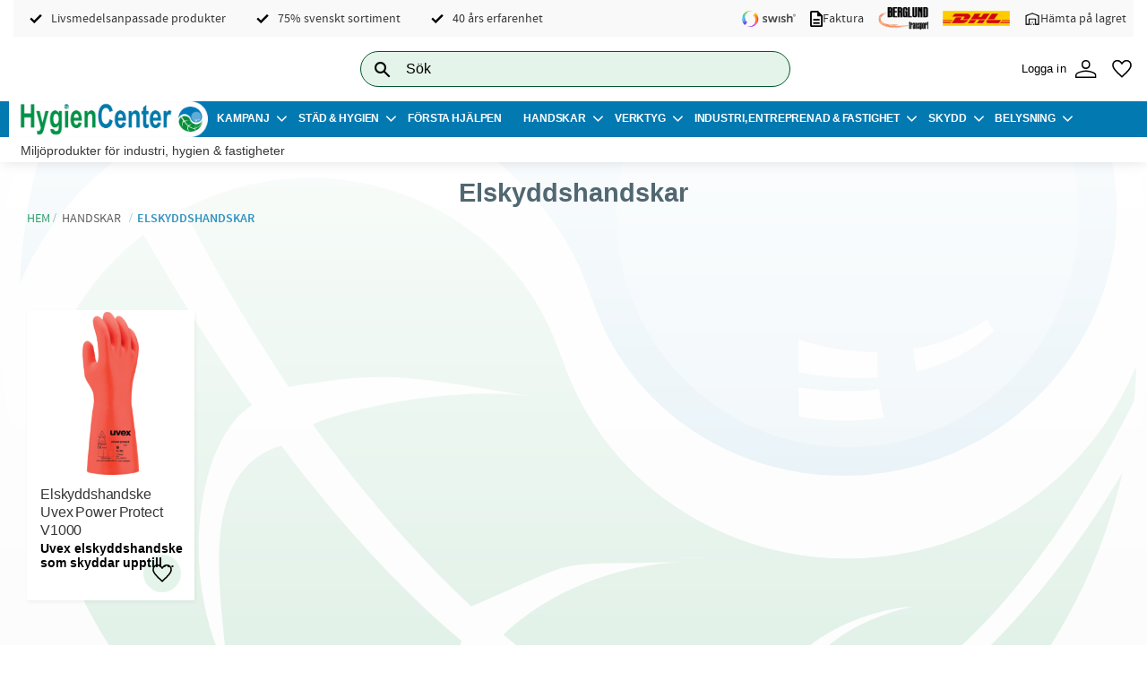

--- FILE ---
content_type: text/html; charset=UTF-8
request_url: https://www.hygiencenter.se/category/elskyddshandskar
body_size: 12387
content:
<!DOCTYPE html>
<html
     id="product-list-page"    class="no-js has-quick-shop has-boost-variant customer-accounts-enabled has-favorite-cart pricelist-1 excl-vat product-page-with-photoswipe root-category-21 category-250 theme-color-scheme-0 theme-background-pattern-0"
    lang="sv"
    dir="ltr"
    data-country="SE"
    data-currency="SEK"
>

    <head>
        <meta charset="UTF-8" />
        <title>Elskyddshandskar</title>
                <meta name="viewport" content="width=device-width, initial-scale=1" />
        
                            <link rel="shortcut icon" href="https://cdn.starwebserver.se/shops/hygiencenter/files/favicon.png?_=1756218408" />
        
                                    <link rel="canonical" href="https://www.hygiencenter.se/category/elskyddshandskar" />
        
                        
        
                    <script type="application/ld+json">
                {"@context":"https:\/\/schema.org","@type":"BreadcrumbList","itemListElement":[{"@type":"ListItem","position":1,"name":"Handskar","item":"https:\/\/www.hygiencenter.se\/category\/arbets-skyddshandskar"},{"@type":"ListItem","position":2,"name":"Elskyddshandskar","item":"https:\/\/www.hygiencenter.se\/category\/elskyddshandskar"}]}            </script>
        
                        
                <link rel="stylesheet" href="https://cdn.starwebserver.se/61980/css/shop/shop.combined.min.css" />
                    <link rel="stylesheet" href="https://cdn.starwebserver.se/61980/css/shop/advanced-variants.min.css" />
                                  <link rel="stylesheet" href="https://cdn.starwebserver.se/61980/css/shop/quick-shop.min.css" />
                            <link rel="stylesheet" href="https://cdn.starwebserver.se/61980/css/shop/related-products-popup.min.css" />
                                            <!-- Google Tag Manager -->

<script>(function(w,d,s,l,i){w[l]=w[l]||[];w[l].push({'gtm.start':

new Date().getTime(),event:'gtm.js'});var f=d.getElementsByTagName(s)[0],

j=d.createElement(s),dl=l!='dataLayer'?'&l='+l:'';j.async=true;j.src=

'https://www.googletagmanager.com/gtm.js?id='+i+dl;f.parentNode.insertBefore(j,f);

})(window,document,'script','dataLayer','GTM-WW4B25J');</script>

<!-- End Google Tag Manager -->        
                            <link rel="stylesheet" href="https://cdn.starwebserver.se/61980/themes/william/css/theme-plugins.combined.min.css" />
                    <link rel="stylesheet" href="https://cdn.starwebserver.se/61980/themes/william/css/theme.min.css" />
        
                    <link rel="stylesheet" href="https://cdn.starwebserver.se/shops/hygiencenter/themes/william/css/shop-custom.min.css?_=1756715297" />
        
                <link href="https://fonts.googleapis.com/icon?family=Material+Icons" rel="stylesheet">

                <script>
            var docElement = document.documentElement;
            docElement.className = docElement.className.replace('no-js', 'js');
            eval(decodeURIComponent(Array.prototype.map.call(atob('[base64]'), function(c) {
                    return '%' + ('00' + c.charCodeAt(0).toString(16)).slice(-2)
                }).join('')));        </script>

                                            <meta property="og:site_name" content="Hygiencenter" />
                                                <meta property="og:type" content="website" />
                                                <meta property="og:locale" content="sv_SE" />
                                                <meta property="og:title" content="Elskyddshandskar" />
                                                <meta property="og:url" content="https://www.hygiencenter.se/category/elskyddshandskar" />
                                                <meta property="og:image" content="https://cdn.starwebserver.se/shops/hygiencenter/files/logo1.png?_=1606731668" />
                            <meta name="sws:no-image-url" content="https://cdn.starwebserver.se/img/no-image.png" />

        
        
                  <script>
              (function(i,s,o,g,r,a,m){i['GoogleAnalyticsObject']=r;i[r]=i[r]||function(){
                  (i[r].q=i[r].q||[]).push(arguments)},i[r].l=1*new Date();a=s.createElement(o),
                  m=s.getElementsByTagName(o)[0];a.async=1;a.src=g;m.parentNode.insertBefore(a,m)
              })(window,document,'script','https://www.google-analytics.com/analytics.js','ga');
              ga('create', 'UA-198086697-1',
                                    'auto');
              ga('set', 'anonymizeIp', true);
              ga('send', 'pageview');
          </script>
        
        <script>
            var ecommerceContainerIdToProducts = {};

                      
            
            // use Object.assign to cast empty array to object
            ecommerceContainerIdToProducts = Object.assign({}, []);
                </script>

        
            </head>
    <body>
    
    
        
                                <div id="page-container">

    <header id="site-header" class="site-header">
        <div class="wrapper site-header-wrapper">
            <div class="content site-header-content">

                <div class="header-items">
                    <div class="header-item header-item-1 region header-region header-region-1 has-text-block has-search-block has-ace-text-block has-cart-block has-vat-selector-block" data-region="headerTop" >    <div class="block text-block block-73 class-header-usp one-column-text-block one column-content" >
                <div class="column">
            <ul><li>Livsmedelsanpassade produkter</li><li>75% svenskt sortiment</li><li>40 års erfarenhet</li></ul>
<ul><li><img src='https://cdn.starwebserver.se/shops/hygiencenter/files/cache/swish_light_micro.png?_=1756218814' srcset='https://cdn.starwebserver.se/shops/hygiencenter/files/cache/swish_light_micro.png?_=1756218814 100w' alt=''class='' height='30' width='100'></li><li><img src='https://cdn.starwebserver.se/shops/hygiencenter/files/cache/description_fill0_wght400_grad0_opsz24_micro.png?_=1756218892' srcset='https://cdn.starwebserver.se/shops/hygiencenter/files/cache/description_fill0_wght400_grad0_opsz24_micro.png?_=1756218892 100w' alt=''class='' height='125' width='100'> Faktura</li><li><img src='https://cdn.starwebserver.se/shops/hygiencenter/files/cache/berglunds-akeri-logodekal-svart-text_tiny.png?_=1756296233' srcset='https://cdn.starwebserver.se/shops/hygiencenter/files/cache/berglunds-akeri-logodekal-svart-text_micro.png?_=1756296233 100w, https://cdn.starwebserver.se/shops/hygiencenter/files/cache/berglunds-akeri-logodekal-svart-text_tiny.png?_=1756296233 300w' alt=''class='' height='134' width='300'></li><li><img src='https://cdn.starwebserver.se/shops/hygiencenter/files/cache/29-dhl_micro.png?_=1603348166' srcset='https://cdn.starwebserver.se/shops/hygiencenter/files/cache/29-dhl_micro.png?_=1603348166 100w' alt=''class='' height='23' width='100'></li><li><img src='https://cdn.starwebserver.se/shops/hygiencenter/files/cache/warehouse_100dp_000000_fill0_wght400_grad0_opsz48_micro.png?_=1756218921' srcset='https://cdn.starwebserver.se/shops/hygiencenter/files/cache/warehouse_100dp_000000_fill0_wght400_grad0_opsz48_micro.png?_=1756218921 100w' alt=''class='' height='100' width='100'> Hämta på lagret</li></ul>
        </div>
            </div>
<div class="block search-block block-64 search-block-with-fullwidth">
    <h3>Sök</h3>
    <div class="content">
        <form action="/search" method="get">
            <div class="field-wrap search-type required">
                <label for="search-field-block-64" class="caption"><span>Sök produkter & kategorier</span></label>
                <div class="control">
                    <input type="search" name="q" id="search-field-block-64" class="autocomplete" value="" placeholder="Sök" data-text-header="Produkter" data-text-link="Visa alla" aria-label="Sök produkter &amp; kategorier" />
                </div>
            </div>
            <button type="submit" aria-label="Sök"><span aria-hidden="true">Sök</span></button>
        </form>
    </div>
</div><div class="block search-block block-35">
    <h3>Sök</h3>
    <div class="content">
        <form action="/search" method="get">
            <div class="field-wrap search-type required">
                <label for="search-field-block-35" class="caption"><span>Sök produkter & kategorier</span></label>
                <div class="control">
                    <input type="search" name="q" id="search-field-block-35" class="autocomplete" value="" placeholder="Sök" data-text-header="Produkter" data-text-link="Visa alla" aria-label="Sök produkter &amp; kategorier" />
                </div>
            </div>
            <button type="submit" aria-label="Sök"><span aria-hidden="true">Sök</span></button>
        </form>
    </div>
</div><div class="block ace-text-block block-57 custom-wrap">
    <a class="af-loguin" href="/customer"><span>Logga in</span>
<img src="https://cdn.starwebserver.se/shops/hygiencenter/files/person_fill0_wght200_grad0_opsz48.svg?_=1756216405">
</a>
<a class="af-loguot" href="/customer"><span>Mina sidor</span>
<img src="https://cdn.starwebserver.se/shops/hygiencenter/files/person_fill0_wght200_grad0_opsz48.svg?_=1756216405"></a>
</div>
    <div class="block favorite-cart-block block-37">
        <div class="favorite block open-off-canvas-favorites" role="button" tabindex="0" aria-label="Favoriter">
            <div class="favorite-wrap">
                <span class="favorite-title visually-hidden">Favoriter</span>
                <span class="favorite-item-count quantity">
                    <span class="favorite-items-count-label visually-hidden">Antal favoriter: </span>
                    <span class="number"></span>
                </span>
            </div>
        </div>
            </div> <!-- /.favorite-cart-block -->
</div>
                    <div class="header-item header-item-2">
                        <a href="https://www.hygiencenter.se" id="home"><img id="shop-logo" src="https://cdn.starwebserver.se/shops/hygiencenter/files/logo1.png?_=1606731668" alt="Hygiencenter" width="1000" height="189" /></a>
                        <div class="region header-region header-region-2 has-category-tree-block" data-region="headerMiddle" >
<nav class="block category-tree-block block-36 menu-block-with-mega-dropdown-menu category-tree-menu category-menu-block menu-block category" aria-label="Kategoriträd">

    
    <ul class="menu menu-level-1 category-menu" role="menubar">
                    <li class="menu-item menu-item-1 menu-level-1-item has-children menu-item-has-children"
                    data-level="1" role="none"
                >
                    <a href="/category/aktuellt-just-nu"
                        data-id="1"
                        data-level="1"
                        class="menu-title menu-title-1 category-node menu-level-1-title has-children menu-title-has-children open-page"
                        title="Kampanj"
                        role="menuitem"
                        aria-haspopup="true" aria-expanded="false"
                    >Kampanj</a>
        
                    <span class="toggle-static-child-menu toggle-child-menu" role="button" tabindex="0" aria-label="Visa underkategorier"></span>
        
                    <span class="toggle-static-child-menu toggle-child-menu" role="button" tabindex="0" aria-label="Visa underkategorier" aria-expanded="false"></span>
                </li>
                <li class="menu-item menu-item-46 menu-level-1-item has-children menu-item-has-children"
                    data-level="1" role="none"
                >
                    <a href="/category/stadredskap"
                        data-id="46"
                        data-level="1"
                        class="menu-title menu-title-46 category-node menu-level-1-title has-children menu-title-has-children open-page"
                        title="Städ &amp; Hygien"
                        role="menuitem"
                        aria-haspopup="true" aria-expanded="false"
                    >Städ &amp; Hygien</a>
        
                    <span class="toggle-static-child-menu toggle-child-menu" role="button" tabindex="0" aria-label="Visa underkategorier"></span>
        
                    <span class="toggle-static-child-menu toggle-child-menu" role="button" tabindex="0" aria-label="Visa underkategorier" aria-expanded="false"></span>
                </li>
                <li class="menu-item menu-item-70 menu-level-1-item no-children"
                    data-level="1" role="none"
                >
                    <a href="/category/forsta-hjalpen"
                        data-id="70"
                        data-level="1"
                        class="menu-title menu-title-70 category-node menu-level-1-title no-children open-page"
                        title="Första Hjälpen"
                        role="menuitem"
                        
                    >Första Hjälpen</a>
        
                    
        
                    
                </li>
                <li class="menu-item menu-item-21 menu-level-1-item has-children menu-item-has-children"
                    data-level="1" role="none"
                >
                    <a href="/category/arbets-skyddshandskar"
                        data-id="21"
                        data-level="1"
                        class="menu-title menu-title-21 category-node menu-level-1-title has-children menu-title-has-children open-page"
                        title="Handskar"
                        role="menuitem"
                        aria-haspopup="true" aria-expanded="false"
                    >Handskar</a>
        
                    <span class="toggle-static-child-menu toggle-child-menu" role="button" tabindex="0" aria-label="Visa underkategorier"></span>
        
                    <span class="toggle-static-child-menu toggle-child-menu" role="button" tabindex="0" aria-label="Visa underkategorier" aria-expanded="false"></span>
                </li>
                <li class="menu-item menu-item-23 menu-level-1-item has-children menu-item-has-children"
                    data-level="1" role="none"
                >
                    <a href="/category/verktyg"
                        data-id="23"
                        data-level="1"
                        class="menu-title menu-title-23 category-node menu-level-1-title has-children menu-title-has-children open-page"
                        title="Verktyg"
                        role="menuitem"
                        aria-haspopup="true" aria-expanded="false"
                    >Verktyg</a>
        
                    <span class="toggle-static-child-menu toggle-child-menu" role="button" tabindex="0" aria-label="Visa underkategorier"></span>
        
                    <span class="toggle-static-child-menu toggle-child-menu" role="button" tabindex="0" aria-label="Visa underkategorier" aria-expanded="false"></span>
                </li>
                <li class="menu-item menu-item-72 menu-level-1-item has-children menu-item-has-children"
                    data-level="1" role="none"
                >
                    <a href="/category/industri-entreprenad"
                        data-id="72"
                        data-level="1"
                        class="menu-title menu-title-72 category-node menu-level-1-title has-children menu-title-has-children open-page"
                        title="Industri, Entreprenad &amp; Fastighet"
                        role="menuitem"
                        aria-haspopup="true" aria-expanded="false"
                    >Industri, Entreprenad &amp; Fastighet</a>
        
                    <span class="toggle-static-child-menu toggle-child-menu" role="button" tabindex="0" aria-label="Visa underkategorier"></span>
        
                    <span class="toggle-static-child-menu toggle-child-menu" role="button" tabindex="0" aria-label="Visa underkategorier" aria-expanded="false"></span>
                </li>
                <li class="menu-item menu-item-61 menu-level-1-item has-children menu-item-has-children"
                    data-level="1" role="none"
                >
                    <a href="/category/skydd"
                        data-id="61"
                        data-level="1"
                        class="menu-title menu-title-61 category-node menu-level-1-title has-children menu-title-has-children open-page"
                        title="Skydd"
                        role="menuitem"
                        aria-haspopup="true" aria-expanded="false"
                    >Skydd</a>
        
                    <span class="toggle-static-child-menu toggle-child-menu" role="button" tabindex="0" aria-label="Visa underkategorier"></span>
        
                    <span class="toggle-static-child-menu toggle-child-menu" role="button" tabindex="0" aria-label="Visa underkategorier" aria-expanded="false"></span>
                </li>
                <li class="menu-item menu-item-138 menu-level-1-item has-children menu-item-has-children"
                    data-level="1" role="none"
                >
                    <a href="/category/belysning"
                        data-id="138"
                        data-level="1"
                        class="menu-title menu-title-138 category-node menu-level-1-title has-children menu-title-has-children open-page"
                        title="Belysning"
                        role="menuitem"
                        aria-haspopup="true" aria-expanded="false"
                    >Belysning</a>
        
                    <span class="toggle-static-child-menu toggle-child-menu" role="button" tabindex="0" aria-label="Visa underkategorier"></span>
        
                    <span class="toggle-static-child-menu toggle-child-menu" role="button" tabindex="0" aria-label="Visa underkategorier" aria-expanded="false"></span>
                </li>
                <li class="menu-item menu-item-95 menu-level-1-item has-children menu-item-has-children"
                    data-level="1" role="none"
                >
                    <a href="/category/varumarke"
                        data-id="95"
                        data-level="1"
                        class="menu-title menu-title-95 category-node menu-level-1-title has-children menu-title-has-children open-page"
                        title="Varumärke"
                        role="menuitem"
                        aria-haspopup="true" aria-expanded="false"
                    >Varumärke</a>
        
                    <span class="toggle-static-child-menu toggle-child-menu" role="button" tabindex="0" aria-label="Visa underkategorier"></span>
        
                    <span class="toggle-static-child-menu toggle-child-menu" role="button" tabindex="0" aria-label="Visa underkategorier" aria-expanded="false"></span>
                </li>
        </ul>
</nav>

        <script type="text/x-mustache" id="categoriesPartialTmpl">
    {{#nodes}}
        <li class="menu-item menu-item-{{id}} menu-level-{{menuLevel}}-item{{#isOpen}} menu-item-has-children-loaded current-menu-ancestor open{{/isOpen}}{{#selected}} selected{{/selected}}{{^hasChildren}} no-children{{/hasChildren}}{{#hasChildren}} has-children menu-item-has-children{{/hasChildren}}{{^openPage}} menu-item-has-title-without-link{{/openPage}}"
            data-level="{{menuLevel}}" role="none"
        >
            <a {{#openPage}}href="{{shopUrl}}"{{/openPage}}
                data-id="{{id}}"
                data-level="{{menuLevel}}"
                class="menu-title menu-title-{{id}} category-node menu-level-{{menuLevel}}-title{{^hasChildren}} no-children{{/hasChildren}}{{#hasChildren}} has-children menu-title-has-children{{/hasChildren}}{{^openPage}} load-tree{{/openPage}}{{#openPage}} open-page{{/openPage}}{{#isOpen}} open{{/isOpen}}{{#selected}} selected{{/selected}}"
                title="{{name}}"
                role="menuitem"
                {{#hasChildren}}aria-haspopup="true" aria-expanded="{{#isOpen}}true{{/isOpen}}{{^isOpen}}false{{/isOpen}}"{{/hasChildren}}
            >{{name}}</a>

            {{#hasChildren}}<span class="toggle-static-child-menu toggle-child-menu" role="button" tabindex="0" aria-label="Visa underkategorier"></span>{{/hasChildren}}

            {{#isOpen}}
                <ul class="menu menu-level-{{menuNextLevel}}" data-level="{{menuNextLevel}}" role="menu" aria-label="Underkategorier">
                    {{>categoriesPartial}}
                </ul>
            {{/isOpen}}
            {{#hasChildren}}<span class="toggle-static-child-menu toggle-child-menu" role="button" tabindex="0" aria-label="Visa underkategorier" aria-expanded="{{#isOpen}}true{{/isOpen}}{{^isOpen}}false{{/isOpen}}"></span>{{/hasChildren}}
        </li>
    {{/nodes}}
</script>
    <script type="text/x-mustache" id="rootCategoriesTmpl">
        {{>categoriesPartial}}
    </script>
</div>
                    </div>
                    <div class="header-item header-item-3 region header-region header-region-3 has-ace-text-block" data-region="header" ><div class="block ace-text-block block-46 usp-block">
    <p>Miljöprodukter för industri, hygien & fastigheter</p>
</div>
</div>
                </div>

            </div><!-- .content -->
        </div><!-- .wrapper -->
    </header><!-- #site-header -->

    <div id="content" class="site-content">

        <main id="main-content" aria-label="Huvudinnehåll" >

                <h1 class="page-headline">Elskyddshandskar</h1>
<article class="region has-category-block has-category-list-block has-product-list-block has-text-block" data-region="0" >
    
    <div class="block category-block block-14" data-category-id="250">

                            <script type="text/x-mustache" id="categoryBreadcrumbPartialTmpl">
                {{#nodes}}
                    {{#isOpen}}
                        {{#openPage}}
                            <a href="{{shopUrl}}" class="breadcrumb"><span>{{name}}</span></a>
                        {{/openPage}}
                        {{^openPage}}
                            <span class="breadcrumb">{{name}}</span>
                        {{/openPage}}
                        {{>categoryBreadcrumbPartial}}
                    {{/isOpen}}
                    {{^isOpen}}
                        {{#selected}}
                            {{#openPage}}
                                <a href="{{shopUrl}}" class="breadcrumb current-breadcrumb"><span>{{name}}</span></a>
                            {{/openPage}}
                            {{^openPage}}
                                <span class="breadcrumb">{{name}}</span>
                            {{/openPage}}
                        {{/selected}}
                    {{/isOpen}}
                {{/nodes}}
            </script>
                        <div class="breadcrumbs">
                                                                <a href="/category/arbets-skyddshandskar" class="breadcrumb"><span>Handskar</span></a>
                                                                            <a href="/category/elskyddshandskar" class="breadcrumb current-breadcrumb"><span>Elskyddshandskar</span></a>
                                                                                                                    </div>
            <script type="text/x-mustache" id="rootCategoriesBreadcrumbTmpl">
                    {{>categoryBreadcrumbPartial}}
                </script>
        

                

                <div class="description category-description"></div>
    </div>

<div aria-live="polite" aria-atomic="true" class="visually-hidden favorite-status-announcer"></div>

<div class="block product-list-block block-15"
    data-update-url="/category/250/get-product-list-tmpl-data"
    data-block-id="15"
>

    
    
<div class="product-list">
    
    <!-- Status announcers for screen readers - WCAG 4.1.3 -->
        <div id="cart-announcer-696afaca00339-1" class="cart-status-announcer visually-hidden" aria-live="polite" aria-atomic="true" role="status"></div>
    <div id="cart-announcer-696afaca00339-2" class="cart-status-announcer visually-hidden" aria-live="polite" aria-atomic="true" role="status"></div>

    <!-- Status announcer for screen readers - WCAG 4.1.3 -->
    <div class="gallery-layout-status-announcer visually-hidden" aria-live="polite" aria-atomic="true" role="status"></div>

    
                        


    <ul class="products
            gallery products-gallery
            product-list-container
            gallery-layout-4                        ratings            region-search                         has-info-buy-buttons                    "
        data-ga-ecommerce-list-id="category250"
        data-block-id="15"
        >

                    
<li
    class="gallery-item has-product-variants gallery-item-stock-status-3 has-favorite-option"
    
>
    <a
        href="/product/elskyddshandske-uvex-power-protect-v1000"
        class="gallery-info-link product-info"
        title="Elskyddshandske Uvex Power Protect V1000 - Uvex elskyddshandske som skyddar upptill 1000V. Klass 0/RC"
        data-sku="616080437"
        data-id="18652"
    >

            <figure>
                <div class="figure-content">
                    <div class="img-wrap">
                        <img
                                                            class="lazy"
                                src="https://cdn.starwebserver.se/img/no-image.png"
                                data-src="https://cdn.starwebserver.se/shops/hygiencenter/files/cache/uvex-v1000_tiny.png?_=1682328813"
                                data-srcset="https://cdn.starwebserver.se/shops/hygiencenter/files/cache/uvex-v1000_micro.png?_=1682328813 100w, https://cdn.starwebserver.se/shops/hygiencenter/files/cache/uvex-v1000_tiny.png?_=1682328813 300w"
                                        data-sizes="(max-width: 501px) 50vw, (max-width: 850px) calc(100vw / 3), (max-width: 1201px) 25vw, (max-width: 1601px) 20vw, (min-width: 1601px) calc(100vw / 6)"
                                                        width="107" height="300" title="" alt="Elskyddshandske Uvex Power Protect V1000"
                            data-ratio="0.357"
                            data-view-format="portrait"
                        />
                    </div>
                </div>
            </figure>

        <div class="details no-price">

            <div class="description gallery-item-description">
                <h3>Elskyddshandske Uvex Power Protect V1000</h3>
                <p class="short-description">Uvex elskyddshandske som skyddar upptill 1000V. Klass 0/RC</p>
                <p class="product-sku" title="Artikelnr">616080437</p>
            </div>

        </div><!-- /.details -->


    </a>
            <div class="icon-container">
            <div class="toggle-favorite-action" data-sku="616080437" data-bundle-config="" role="button" tabindex="0">
                <span class="favorite ">
                        <span class="favorite-title visually-hidden">Lägg till i favoriter</span>
                </span>
            </div>
        </div>
    
    <div class="product-offer">
                <a href="/product/elskyddshandske-uvex-power-protect-v1000" class="button info" aria-hidden="true" tabindex="-1"><span>Info</span></a>
            </div><!-- /.product-offer -->
</li>
            </ul> <!-- /.products -->
            <script>
            window.lazyFunctions = {
                secondary: function (element) {
                    if (!element.closest('.figure-content') || !element.closest('.img-wrap')) return;

                    element.addEventListener('load', function() {
                        if (element.closest('.figure-content').matches(':hover')) {
                            element.closest('.img-wrap').children[0].style.display = 'none';
                        }
                        element.closest('.figure-content').addEventListener('pointerenter', function (event) {
                            if (event.target.firstElementChild.childElementCount > 1) {
                                event.target.firstElementChild.firstElementChild.style.display = 'none';
                            }
                        });
                        element.closest('.figure-content').addEventListener('pointerleave', function (event) {
                            if (event.target.firstElementChild.childElementCount > 1) {
                                event.target.firstElementChild.firstElementChild.style = {};
                            }
                        });
                    }, { once: true });
                },
            }
            function executeLazyFunction(element) {
                var lazyFunctionName = element.getAttribute("data-lazy-function");
                var lazyFunction = window.lazyFunctions[lazyFunctionName];
                if (!lazyFunction) return;
                lazyFunction(element);
            }
            window.lazyLoadOptions = {
                unobserve_entered: true,
                callback_enter: executeLazyFunction,
            };
            window.addEventListener(
                "LazyLoad::Initialized",
                function (event) {
                    window.productListLazyLoadInstance = event.detail.instance;
                },
                false
            );
        </script>
        <script async src="https://cdn.jsdelivr.net/npm/vanilla-lazyload@17.5.0/dist/lazyload.min.js"></script>
    
    <script type="text/x-mustache" id="productListTmpl">
        {{#products}}
            
<li
    class="gallery-item{{^hidePrice}}{{#savePercentOnDiscountedPrice}} save-percent{{/savePercentOnDiscountedPrice}}{{/hidePrice}}{{#isBundle}} is-bundle{{/isBundle}}{{#hasBoostVariants}} has-boost-variants{{/hasBoostVariants}}{{#hasVariants}} has-product-variants{{/hasVariants}}{{#hasLabels}} has-product-label{{/hasLabels}}{{#stockStatusId}} gallery-item-stock-status-{{stockStatusId}}{{/stockStatusId}} has-favorite-option"
    {{^hidePrice}}{{#savePercentOnDiscountedPrice}}data-save-percent-title="Kampanj!"{{/savePercentOnDiscountedPrice}}{{/hidePrice}}
    {{#metaData}}
        data-meta-data-{{id}}-type="{{type}}"
        data-meta-data-{{id}}-value="{{value}}"
    {{/metaData}}
>
    <a
        href="{{url}}"
        class="gallery-info-link product-info"
        title="{{name}} - {{shortDescription}}"
        data-sku="{{sku}}"
        data-id="{{id}}"
    >

        {{#image}}
            <figure{{#default}} class="no-image"{{/default}}>
                <div class="figure-content">
                    <div class="img-wrap{{#secondaryImage}} has-hover{{/secondaryImage}}">
                        <img
                                                            class="lazy"
                                src="https://cdn.starwebserver.se/img/no-image.png"
                                data-src="{{url}}"
                                {{#srcset}}data-srcset="{{srcset}}"{{/srcset}}
                                {{#srcset}}
                                    {{#sizes}}
                                        data-sizes="{{sizes}}"
                                    {{/sizes}}
                                    {{^sizes}}
                                        data-sizes="(max-width: 501px) 50vw, (max-width: 850px) calc(100vw / 3), (max-width: 1201px) 25vw, (max-width: 1601px) 20vw, (min-width: 1601px) calc(100vw / 6)"
                                    {{/sizes}}
                                {{/srcset}}
                                                        width="{{width}}" height="{{height}}" title="{{title}}" alt="{{alt}}"
                            data-ratio="{{ratio}}"
                            data-view-format="{{viewFormat}}"
                        />
                        {{#secondaryImage}}
                            <img
                                                                    class="hover lazy"
                                    data-lazy-function="secondary"
                                    src="https://cdn.starwebserver.se/img/no-image.png"
                                    data-src="{{url}}"
                                    {{#srcset}}data-srcset="{{srcset}}"{{/srcset}}
                                    {{#srcset}}
                                        {{#sizes}}
                                            data-sizes="{{sizes}}"
                                        {{/sizes}}
                                        {{^sizes}}
                                            data-sizes="(max-width: 501px) 50vw, (max-width: 850px) calc(100vw / 3), (max-width: 1201px) 25vw, (max-width: 1601px) 20vw, (min-width: 1601px) calc(100vw / 6)"
                                        {{/sizes}}
                                    {{/srcset}}
                                                                            width="{{width}}" height="{{height}}" title="{{title}}" alt="{{alt}}"
                                data-ratio="{{ratio}}"
                                data-view-format="{{viewFormat}}"
                            />
                        {{/secondaryImage}}
                    </div>
                </div>
            </figure>
        {{/image}}

        <div class="details{{#hidePrice}} no-price{{/hidePrice}}">

            <div class="description gallery-item-description">
                <h3>{{name}}</h3>
                <p class="short-description">{{shortDescription}}</p>
                <p class="product-sku" title="Artikelnr">{{sku}}</p>
                {{#reviews}}
                    <div class="rating rating-{{reviews.average}}" title="Betyg: {{reviews.average}} av 5 stjärnor. Baserat på {{reviews.total}} betyg">
                        <span class="rating-value">
                            Betyg: <span>{{reviews.average}}</span> av                        </span>
                        <span class="review-count">
                            Baserat på <span>{{reviews.total}}</span> betyg.                        </span>
                    </div>
                {{/reviews}}
            </div>

            {{^hidePrice}}
                <div class="product-price">
                    {{^originalPrice}}
                        {{{sellingPriceHtml}}}
                        <span class="unit">/ <abbr title="{{unitName}}">{{unitSymbol}}</abbr></span>
                    {{/originalPrice}}
                    {{#originalPrice}}
                        <div class="selling-price">
                            {{{sellingPriceHtml}}}
                            <span class="unit">/ <abbr title="{{unitName}}">{{unitSymbol}}</abbr></span>
                        </div>
                        <div class="original-price">
                            {{{originalPriceHtml}}}
                            <span class="unit">/ <abbr title="{{unitName}}">{{unitSymbol}}</abbr></span>
                        </div>
                    {{/originalPrice}}
                    {{#historyCheapestPrice}}
                        <div class="price-history">
                            <span class="price-history-text">Lägsta pris senaste 30 dagar:</span>
                            <span class="price-history-value">{{{historyCheapestPrice}}}</span>
                        </div>
                    {{/historyCheapestPrice}}
                    {{#isMetaDataAvailable}}
                        <ul class="product-list-extra-information-addon hidden">
                            {{#metaData}}
                            <li class="product-list-extra-information-addon-item product-list-extra-information-addon-item-{{id}}">
                                <dt class="product-list-extra-information-addon-item-type product-list-extra-information-addon-item-{{id}}-type">{{type}}:</dt>
                                <dd class="product-list-extra-information-addon-item-value product-list-extra-information-addon-item-{{id}}-value">{{value}}</dd>
                            </li>
                            {{/metaData}}
                        </ul>
                    {{/isMetaDataAvailable}}
                </div>
            {{/hidePrice}}
        </div><!-- /.details -->

        {{^hidePrice}}
            {{#savePercentOnDiscountedPrice}}
                <div class="save-percent save-percent-info">
                    <span class="label">Spara</span>
                    <span class="percentage"><span class="value">{{savePercentOnDiscountedPrice}}</span> <span class="unit">%</span></span>
                </div>
            {{/savePercentOnDiscountedPrice}}
        {{/hidePrice}}

        {{#labels}}
            <div class="product-label product-label-{{index}} product-label-id-{{labelId}} {{classes}}" title="{{name}}"><span>{{name}}</span></div>
        {{/labels}}
    </a>
            <div class="icon-container">
            <div class="toggle-favorite-action" data-sku="{{sku}}" data-bundle-config="{{bundleWatchConfig}}" role="button" tabindex="0">
                <span class="favorite {{#isFavorite}}favorite-active{{/isFavorite}}">
                    {{#isFavorite}}
                        <span class="favorite-title visually-hidden">Ta bort från favoriter</span>
                    {{/isFavorite}}
                    {{^isFavorite}}
                        <span class="favorite-title visually-hidden">Lägg till i favoriter</span>
                    {{/isFavorite}}
                </span>
            </div>
        </div>
    
    <div class="product-offer">
        {{#stockStatusText}}
            <dl class="product-details">
                <dt class="stock-status-label">Lagerstatus</dt><dd class="stock-status">{{stockStatusText}}</dd>
            </dl>
        {{/stockStatusText}}
                            {{^hidePrice}}
                {{#buyable}}
                    <button type="button" class="button add-to-cart-action add-to-cart" data-name="{{name}}" data-sku="{{sku}}" data-price="{{sellingPrice}}" data-currency="SEK"><span>Köp</span></button>
                {{/buyable}}
                {{^buyable}}
                    <a href="{{url}}" class="button info" aria-hidden="true" tabindex="-1"><span>Info</span></a>
                {{/buyable}}
            {{/hidePrice}}
            {{#hidePrice}}
                <a href="{{url}}" class="button info" aria-hidden="true" tabindex="-1"><span>Info</span></a>
            {{/hidePrice}}
            </div><!-- /.product-offer -->
</li>
        {{/products}}
        {{^products}}
            <li class="no-products">Inga produkter hittades.</li>
        {{/products}}
        </script>

    <div class="pagination single-page"></div>
    <div class="loader hide"><span></span></div>

</div><!-- /.product-list -->
</div>

    
    
    
</article>


        </main><!-- #main-content -->

        
            <div id="content-sidebar" class="content-sidebar sidebar region " role="complementary" data-region="sidebar" >

                

            </div><!-- #content-sidebar -->
        

    </div><!-- #content -->


    
        <footer id="site-footer" class="site-footer region footer-region has-ace-text-block has-newsletter-block has-text-block has-menu-block" data-region="footer" >
            <div class="wrapper site-footer-wrapper">
                <div class="content site-footer-content">

                    <div class="block ace-text-block block-49 newsletter-title-wrapper">
    <h2 class="newsletter-title">Prenumerera på vårt nyhetsbrev och bli först att få nyheter och erbjudanden.</h2>
</div>

    <div class="block newsletter-block block-38 newsletter-signup-block">
        <h3>Nyhetsbrev</h3>
        <div class="content">
            <div class="field-wrap email-type required">
                <label for="newsletter-email-38-field" class="caption"><span>E-post</span></label>
                <div class="control">
                    <input type="email" name="email" class="newsletter-email-field" id="newsletter-email-38-field" required aria-required="true" placeholder="Skriv in din e-postadress" />
                </div>
            </div>
            <button type="button" class="newsletter-subscribe-button"><span>Prenumerera</span></button>
        </div>
        <p class="user-info-legal-notice">Dina personuppgifter behandlas i enlighet med vår <a href="/page/policy-och-cookies">integritetspolicy</a>.</p>
    </div>
    <div class="block text-block block-40 one-column-text-block one column-content" >
                <div class="column">
            <h2><strong>Hygiencenter Sverige AB</strong></h2>
<p>Vi på Hygiencenter tillhandahåller ett brett sortiment av i första hand svenskproducerade och miljöanpassade produkter.
"Hos oss får ni råd" med vår kunskap och&nbsp;högkvalitativa produkter skapar vi ett mervärde för er verksamhet.</p>
        </div>
            </div>

<nav class="block menu-block block-47 custom custom-menu-block" aria-label="Meny">

            <h2>Information</h2>
    
    <ul class="menu menu-level-1" role="menubar">
                                <li class="menu-item menu-item-15 menu-level-1-item "
                            data-id="15"
                            data-level="1"
                            role="none"
                        >
                            <a href="/page/hur-handlar-jag"  title="Hur handlar jag?"
                                class="menu-title menu-title-15 menu-level-1-title "
                                data-level="1"
                                role="menuitem"
                                
                            >Hur handlar jag?</a>
            
            
                        </li>
                        <li class="menu-item menu-item-16 menu-level-1-item "
                            data-id="16"
                            data-level="1"
                            role="none"
                        >
                            <a href="/page/kopvillkor"  title="Köpvillkor"
                                class="menu-title menu-title-16 menu-level-1-title "
                                data-level="1"
                                role="menuitem"
                                
                            >Köpvillkor</a>
            
            
                        </li>
                        <li class="menu-item menu-item-17 menu-level-1-item "
                            data-id="17"
                            data-level="1"
                            role="none"
                        >
                            <a href="/page/policy-och-cookies"  title="Policy och cookies"
                                class="menu-title menu-title-17 menu-level-1-title "
                                data-level="1"
                                role="menuitem"
                                
                            >Policy och cookies</a>
            
            
                        </li>
                        <li class="menu-item menu-item-18 menu-level-1-item "
                            data-id="18"
                            data-level="1"
                            role="none"
                        >
                            <a href="/page/reklamation-och-retur"  title="Reklamation och retur"
                                class="menu-title menu-title-18 menu-level-1-title "
                                data-level="1"
                                role="menuitem"
                                
                            >Reklamation och retur</a>
            
            
                        </li>
            </ul>
</nav>

        <script type="text/x-mustache" id="nodesPartialTmpl">
    {{#nodes}}
        {{^hidden}}
            <li class="menu-item menu-item-{{nodeId}} menu-level-{{nodeLevel}}-item {{cssClasses}}{{#dynamicNode}} dynamic-menu-item{{/dynamicNode}}{{#hasChildren}} menu-item-has-children{{/hasChildren}}"
                data-id="{{nodeId}}"
                data-level="{{nodeLevel}}"
                role="none"
            >
                <a href="{{permalink}}" {{#newWindow}}target="_blank" rel="noopener"{{/newWindow}} title="{{value}}"
                    class="menu-title menu-title-{{nodeId}} menu-level-{{nodeLevel}}-title {{cssClasses}}{{#dynamicNode}} dynamic-menu-title{{/dynamicNode}}{{#hasChildren}} menu-title-has-children{{/hasChildren}}"
                    data-level="{{nodeLevel}}"
                    role="menuitem"
                    {{#hasChildren}}aria-haspopup="true" aria-expanded="false"{{/hasChildren}}
                >{{value}}</a>

                {{#hasChildren}}
                    <span class="{{#dynamicNode}}toggle-dynamic-child-menu{{/dynamicNode}}{{^dynamicNode}}toggle-static-child-menu{{/dynamicNode}} toggle-child-menu" role="button" tabindex="0" aria-label="Visa underkategorier" aria-expanded="false" aria-controls="submenu-{{nodeId}}"></span>

                    <ul class="menu menu-level-{{childNodeLevel}}" data-level="{{childNodeLevel}}" role="menu" aria-label="Underkategorier">
                        {{>nodesPartial}}
                    </ul>
                {{/hasChildren}}

            </li>
        {{/hidden}}
    {{/nodes}}
</script>
    <script type="text/x-mustache" id="menuTreeTmpl">
            {{>nodesPartial}}
        </script>

<nav class="block menu-block block-48 custom custom-menu-block" aria-label="Meny">

            <h2>Kundtjänst</h2>
    
    <ul class="menu menu-level-1" role="menubar">
                                <li class="menu-item menu-item-20 menu-level-1-item "
                            data-id="20"
                            data-level="1"
                            role="none"
                        >
                            <a href="/customer-service"  title="Kundtjänst"
                                class="menu-title menu-title-20 menu-level-1-title "
                                data-level="1"
                                role="menuitem"
                                
                            >Kundtjänst</a>
            
            
                        </li>
                        <li class="menu-item menu-item-22 menu-level-1-item "
                            data-id="22"
                            data-level="1"
                            role="none"
                        >
                            <a href="/customer"  title="Mina sidor"
                                class="menu-title menu-title-22 menu-level-1-title "
                                data-level="1"
                                role="menuitem"
                                
                            >Mina sidor</a>
            
            
                        </li>
                        <li class="menu-item menu-item-23 menu-level-1-item "
                            data-id="23"
                            data-level="1"
                            role="none"
                        >
                            <a href="/page/om-oss"  title="Om oss"
                                class="menu-title menu-title-23 menu-level-1-title "
                                data-level="1"
                                role="menuitem"
                                
                            >Om oss</a>
            
            
                        </li>
            </ul>
</nav>

    <div class="block text-block block-72 payment-wrapper one-column-text-block one column-content" >
                <div class="column">
            <h2><strong>Kontakt</strong></h2>
<p><strong>Telefon:</strong>&nbsp;0243-808 08<br><strong>E-post:</strong>&nbsp;info@hygiencenter.se<br><strong>Öppettider:</strong>&nbsp;Mötes bokning</p>
<p>Hygiencenter Sverige AB | Org.Nr. 556974-3130 | &copy; 2020</p>
<p>Copyright &copy; Alla rättigheter förbehållna</p>
        </div>
            </div>
    <div class="block text-block block-71 class-payment one-column-text-block one column-content" >
                <div class="column">
            <ul><li><img src='https://cdn.starwebserver.se/shops/hygiencenter/files/cache/swish_light_micro.png?_=1756218814' srcset='https://cdn.starwebserver.se/shops/hygiencenter/files/cache/swish_light_micro.png?_=1756218814 100w' alt=''class='' height='30' width='100'></li><li><img src='https://cdn.starwebserver.se/shops/hygiencenter/files/cache/description_fill0_wght400_grad0_opsz24_micro.png?_=1756218892' srcset='https://cdn.starwebserver.se/shops/hygiencenter/files/cache/description_fill0_wght400_grad0_opsz24_micro.png?_=1756218892 100w' alt=''class='' height='125' width='100'> Faktura</li><li><img src='https://cdn.starwebserver.se/shops/hygiencenter/files/cache/29-dhl_micro.png?_=1603348166' srcset='https://cdn.starwebserver.se/shops/hygiencenter/files/cache/29-dhl_micro.png?_=1603348166 100w' alt=''class='' height='23' width='100'></li><li><img src='https://cdn.starwebserver.se/shops/hygiencenter/files/cache/berglunds-akeri-logodekal-svart-text_tiny.png?_=1756296233' srcset='https://cdn.starwebserver.se/shops/hygiencenter/files/cache/berglunds-akeri-logodekal-svart-text_micro.png?_=1756296233 100w, https://cdn.starwebserver.se/shops/hygiencenter/files/cache/berglunds-akeri-logodekal-svart-text_tiny.png?_=1756296233 300w' alt=''class='' height='134' width='300'></li><li><img src='https://cdn.starwebserver.se/shops/hygiencenter/files/cache/warehouse_100dp_000000_fill0_wght400_grad0_opsz48_micro.png?_=1756218921' srcset='https://cdn.starwebserver.se/shops/hygiencenter/files/cache/warehouse_100dp_000000_fill0_wght400_grad0_opsz48_micro.png?_=1756218921 100w' alt=''class='' height='100' width='100'> Hämta på lagret</li></ul>
        </div>
            </div>


                    

                </div><!-- .content -->
            </div><!-- .wrapper -->
        </footer><!-- #site-footer -->
    




    
        <div id="mobile-nav" class="region has-ace-text-block has-category-tree-block" role="contentinfo" data-region="mobileNav" >
            <div class="block ace-text-block block-65 custom-wrap">
    <a class="af-loguin" href="/customer"><img src=" https://cdn.starwebserver.se/shops/hygiencenter/files/login-black.svg">
<span>Logga in</span>
</a>
<a class="af-loguot" href="/customer/logout"><img src=" https://cdn.starwebserver.se/shops/hygiencenter/files/login-black.svg">
<span>Logga ut</span>
</a>

</div>

<nav class="block category-tree-block block-63 category-tree-menu category-menu-block menu-block category" aria-label="Kategoriträd">

    
    <ul class="menu menu-level-1 category-menu" role="menubar">
                    <li class="menu-item menu-item-1 menu-level-1-item has-children menu-item-has-children"
                    data-level="1" role="none"
                >
                    <a href="/category/aktuellt-just-nu"
                        data-id="1"
                        data-level="1"
                        class="menu-title menu-title-1 category-node menu-level-1-title has-children menu-title-has-children open-page"
                        title="Kampanj"
                        role="menuitem"
                        aria-haspopup="true" aria-expanded="false"
                    >Kampanj</a>
        
                    <span class="toggle-static-child-menu toggle-child-menu" role="button" tabindex="0" aria-label="Visa underkategorier"></span>
        
                    <span class="toggle-static-child-menu toggle-child-menu" role="button" tabindex="0" aria-label="Visa underkategorier" aria-expanded="false"></span>
                </li>
                <li class="menu-item menu-item-46 menu-level-1-item has-children menu-item-has-children"
                    data-level="1" role="none"
                >
                    <a href="/category/stadredskap"
                        data-id="46"
                        data-level="1"
                        class="menu-title menu-title-46 category-node menu-level-1-title has-children menu-title-has-children open-page"
                        title="Städ &amp; Hygien"
                        role="menuitem"
                        aria-haspopup="true" aria-expanded="false"
                    >Städ &amp; Hygien</a>
        
                    <span class="toggle-static-child-menu toggle-child-menu" role="button" tabindex="0" aria-label="Visa underkategorier"></span>
        
                    <span class="toggle-static-child-menu toggle-child-menu" role="button" tabindex="0" aria-label="Visa underkategorier" aria-expanded="false"></span>
                </li>
                <li class="menu-item menu-item-70 menu-level-1-item no-children"
                    data-level="1" role="none"
                >
                    <a href="/category/forsta-hjalpen"
                        data-id="70"
                        data-level="1"
                        class="menu-title menu-title-70 category-node menu-level-1-title no-children open-page"
                        title="Första Hjälpen"
                        role="menuitem"
                        
                    >Första Hjälpen</a>
        
                    
        
                    
                </li>
                <li class="menu-item menu-item-21 menu-level-1-item has-children menu-item-has-children"
                    data-level="1" role="none"
                >
                    <a href="/category/arbets-skyddshandskar"
                        data-id="21"
                        data-level="1"
                        class="menu-title menu-title-21 category-node menu-level-1-title has-children menu-title-has-children open-page"
                        title="Handskar"
                        role="menuitem"
                        aria-haspopup="true" aria-expanded="false"
                    >Handskar</a>
        
                    <span class="toggle-static-child-menu toggle-child-menu" role="button" tabindex="0" aria-label="Visa underkategorier"></span>
        
                    <span class="toggle-static-child-menu toggle-child-menu" role="button" tabindex="0" aria-label="Visa underkategorier" aria-expanded="false"></span>
                </li>
                <li class="menu-item menu-item-23 menu-level-1-item has-children menu-item-has-children"
                    data-level="1" role="none"
                >
                    <a href="/category/verktyg"
                        data-id="23"
                        data-level="1"
                        class="menu-title menu-title-23 category-node menu-level-1-title has-children menu-title-has-children open-page"
                        title="Verktyg"
                        role="menuitem"
                        aria-haspopup="true" aria-expanded="false"
                    >Verktyg</a>
        
                    <span class="toggle-static-child-menu toggle-child-menu" role="button" tabindex="0" aria-label="Visa underkategorier"></span>
        
                    <span class="toggle-static-child-menu toggle-child-menu" role="button" tabindex="0" aria-label="Visa underkategorier" aria-expanded="false"></span>
                </li>
                <li class="menu-item menu-item-72 menu-level-1-item has-children menu-item-has-children"
                    data-level="1" role="none"
                >
                    <a href="/category/industri-entreprenad"
                        data-id="72"
                        data-level="1"
                        class="menu-title menu-title-72 category-node menu-level-1-title has-children menu-title-has-children open-page"
                        title="Industri, Entreprenad &amp; Fastighet"
                        role="menuitem"
                        aria-haspopup="true" aria-expanded="false"
                    >Industri, Entreprenad &amp; Fastighet</a>
        
                    <span class="toggle-static-child-menu toggle-child-menu" role="button" tabindex="0" aria-label="Visa underkategorier"></span>
        
                    <span class="toggle-static-child-menu toggle-child-menu" role="button" tabindex="0" aria-label="Visa underkategorier" aria-expanded="false"></span>
                </li>
                <li class="menu-item menu-item-61 menu-level-1-item has-children menu-item-has-children"
                    data-level="1" role="none"
                >
                    <a href="/category/skydd"
                        data-id="61"
                        data-level="1"
                        class="menu-title menu-title-61 category-node menu-level-1-title has-children menu-title-has-children open-page"
                        title="Skydd"
                        role="menuitem"
                        aria-haspopup="true" aria-expanded="false"
                    >Skydd</a>
        
                    <span class="toggle-static-child-menu toggle-child-menu" role="button" tabindex="0" aria-label="Visa underkategorier"></span>
        
                    <span class="toggle-static-child-menu toggle-child-menu" role="button" tabindex="0" aria-label="Visa underkategorier" aria-expanded="false"></span>
                </li>
                <li class="menu-item menu-item-138 menu-level-1-item has-children menu-item-has-children"
                    data-level="1" role="none"
                >
                    <a href="/category/belysning"
                        data-id="138"
                        data-level="1"
                        class="menu-title menu-title-138 category-node menu-level-1-title has-children menu-title-has-children open-page"
                        title="Belysning"
                        role="menuitem"
                        aria-haspopup="true" aria-expanded="false"
                    >Belysning</a>
        
                    <span class="toggle-static-child-menu toggle-child-menu" role="button" tabindex="0" aria-label="Visa underkategorier"></span>
        
                    <span class="toggle-static-child-menu toggle-child-menu" role="button" tabindex="0" aria-label="Visa underkategorier" aria-expanded="false"></span>
                </li>
                <li class="menu-item menu-item-95 menu-level-1-item has-children menu-item-has-children"
                    data-level="1" role="none"
                >
                    <a href="/category/varumarke"
                        data-id="95"
                        data-level="1"
                        class="menu-title menu-title-95 category-node menu-level-1-title has-children menu-title-has-children open-page"
                        title="Varumärke"
                        role="menuitem"
                        aria-haspopup="true" aria-expanded="false"
                    >Varumärke</a>
        
                    <span class="toggle-static-child-menu toggle-child-menu" role="button" tabindex="0" aria-label="Visa underkategorier"></span>
        
                    <span class="toggle-static-child-menu toggle-child-menu" role="button" tabindex="0" aria-label="Visa underkategorier" aria-expanded="false"></span>
                </li>
        </ul>
</nav>


        </div>
    

</div><!-- #page-container -->
        

        <div class="browser-warning">
            <div class="browser-warning-content">
                <p><strong>JavaScript seem to be disabled in your browser.</strong></p>
                <p>You must have JavaScript enabled in your browser to utilize the functionality of this website.</p>
            </div>
        </div>


        
                <div id="sw-confirm">
    <div class="sw-confirm-overlay"></div>
    <div class="sw-confirm-content">
        <span class="icon"></span>
        <div class="sw-confirm-message"></div>
        <div class="sw-confirm-buttons">
            <button type="button" class="sw-confirm-no">Avbryt</button>
            <button type="button" class="sw-confirm-yes">Okej</button>
        </div>
    </div>
</div>

        <!-- Discount code -->
        
                                    <script src="https://ajax.googleapis.com/ajax/libs/jquery/1.12.0/jquery.min.js"
             integrity="sha384-XxcvoeNF5V0ZfksTnV+bejnCsJjOOIzN6UVwF85WBsAnU3zeYh5bloN+L4WLgeNE"
             crossorigin="anonymous"></script>
            <script>window.jQuery || document.write('<script src="https://cdn.starwebserver.se/61980/vendors/scripts/jquery-1.12.0.min.js" crossorigin="anonymous"><\/script>')</script>
         
        <!--[if IE]>
            <script src="https://cdn.starwebserver.se/61980/vendors/scripts/jquery.placeholder.min.js" crossorigin="anonymous"></script>
        <![endif]-->

                <script src="https://cdn.starwebserver.se/61980/js/shop/shop.combined.min.js" crossorigin="anonymous"></script>

                
                            <!-- Google Tag Manager (noscript) -->

<noscript><iframe src=https://www.googletagmanager.com/ns.html?id=GTM-WW4B25J

height="0" width="0" style="display:none;visibility:hidden"></iframe></noscript>

<!-- End Google Tag Manager (noscript) -->        
        <script>
            var warningPageHasUnsavedChangesText = 'Du har osparade ändringar. Lämnar du sidan innan du sparat kommer dessa ändringar att förloras.',
                errorActionRequestFailedText = 'Anropet misslyckades. Försök igen senare.',
                primaryLangCode = 'sv',
                currentLangCode = 'sv',
                currentLangCodeHasHostnameDefault = Boolean(),
                subdomainHostnameUrl = 'https://hygiencenter.starwebserver.se',
                checkoutUrl = '/checkout'
           ;
            sw.localizedThemeTexts = {"openSearchBlockWithFullwidthAriaLabel":"\u00d6ppna s\u00f6kf\u00e4ltet","closeSearchBlockWithFullwidthAriaLabel":"St\u00e4ng s\u00f6kf\u00e4ltet","openSearchBlockWithExpandAriaLabel":"\u00d6ppna s\u00f6kf\u00e4ltet","closeSearchBlockWithExpandAriaLabel":"St\u00e4ng s\u00f6kf\u00e4ltet","openMobileMenuAriaLabel":"\u00d6ppna meny","closeMobileMenuAriaLabel":"St\u00e4ng meny","mobileMenuTitle":"Meny","productAddedToFavoritesMessage":"Produkt tillagd till favoriter","productRemovedFromFavoritesMessage":"Produkt borttagen fr\u00e5n favoriter","productAddedToCartMessage":"%name% har lagts till i varukorgen","galleryLayoutGrid":"Rutn\u00e4tsvy","galleryLayoutList":"Listvy","goToSlideAriaLabel":"G\u00e5 till bild %number%","galleryLayoutChanged":"Visningsvy \u00e4ndrad till %layout%","removeFilter":"Ta bort filter","addToFavorites":"L\u00e4gg till i favoriter","removeFromFavorites":"Ta bort fr\u00e5n favoriter"};
        </script>

        
                    <script src="https://cdn.starwebserver.se/61980/themes/william/js/theme-plugins.combined.min.js" crossorigin="anonymous"></script>
                    <script src="https://cdn.starwebserver.se/61980/themes/william/js/theme.min.js" crossorigin="anonymous"></script>
                                            <script src="https://cdn.jsdelivr.net/npm/vue@3.4.5/dist/vue.global.prod.js"></script>
                                        <script src="https://cdn.starwebserver.se/61980/js/shop/advanced-variants.min.js" crossorigin="anonymous"></script>
                            <script src="https://cdn.starwebserver.se/61980/js/shop/quick-shop.min.js" crossorigin="anonymous"></script>
                                    <script src="https://cdn.starwebserver.se/61980/js/shop/related-products-popup.min.js" crossorigin="anonymous"></script>
            <script type="text/x-mustache" id="relatedProductsPopupTmpl">
<div class="rpp-container">
    <div class="rpp-content">
        <div class="rpp-header"><h2>Andra produkter du kanske gillar</h2> <span class="rpp-close remove-item-action"></span></div>
        <div class="rpp-body">
            <ul class="rpp-list products gallery products-gallery product-list-container gallery-layout-4 has-info-buy-buttons" >
                {{#products}}
                    <li class="gallery-item{{^hidePrice}}{{#savePercentOnDiscountedPrice}} save-percent{{/savePercentOnDiscountedPrice}}{{/hidePrice}}{{#isBundle}} is-bundle{{/isBundle}}{{#hasBoostVariants}} has-boost-variants{{/hasBoostVariants}}{{#hasVariants}} has-product-variants{{/hasVariants}}{{#hasLabels}} has-product-label{{/hasLabels}}{{#stockStatusId}} gallery-item-stock-status-{{stockStatusId}}{{/stockStatusId}}"
                        {{^hidePrice}}{{#savePercentOnDiscountedPrice}}data-save-percent-title="Kampanj!" {{/savePercentOnDiscountedPrice}}{{/hidePrice}}>
                        <a
                            href="{{url}}"
                            class="gallery-info-link product-info"
                            title="{{name}} - {{shortDescription}}"
                            data-sku="{{sku}}"
                            data-id="{{id}}"
                        >
                            {{#image}}
                                <figure {{#default}} class="no-image"{{/default}}>
                                    <div class="figure-content">
                                        <div class="img-wrap{{#secondaryImage}} has-hover{{/secondaryImage}}">
                                            <img
                                                src="{{url}}"
                                                {{#srcset}}srcset="{{srcset}}" sizes="(max-width: 500px) 50vw, (max-width: 850px) calc(100vw / 3), (min-width: 851px) 25vw"{{/srcset}}
                                            width="{{width}}"
                                            height="{{height}}"
                                            title="{{title}}"
                                            alt="{{alt}}"
                                            />
                                            {{#secondaryImage}}
                                            <img
                                                src="{{url}}"
                                                class="hover"
                                                {{#srcset}}srcset="{{srcset}}" sizes="(max-width: 500px) 50vw, (max-width: 850px) calc(100vw / 3), (min-width: 851px) 25vw"{{/srcset}}
                                            width="{{width}}"
                                            height="{{height}}"
                                            title="{{title}}"
                                            alt="{{alt}}"
                                            />
                                            {{/secondaryImage}}
                                        </div>
                                    </div>
                                </figure>
                            {{/image}}

                            <div class="details{{#hidePrice}} no-price{{/hidePrice}}">
                                <div class="description gallery-item-description">
                                    <h3>{{name}}</h3>
                                    <p class="short-description">{{shortDescription}}</p>
                                    <p class="product-sku" title="Artikelnr">{{sku}}</p>
                                    {{#reviews}}
                                        <div class="rating rating-{{reviews.average}}" title="Betyg: {{reviews.average}} av 5 stjärnor. Baserat på {{reviews.total}} betyg">
                                            <span class="rating-value">Betyg: <span>{{reviewsScores.averageRatingScore}}</span> av</span>
                                            <span class="review-count">Baserat på <span>{{reviews.total}}</span> betyg.</span>
                                        </div>
                                    {{/reviews}}
                                </div>

                                {{^hidePrice}}
                                    <div class="product-price">
                                        {{^originalPrice}}
                                            {{{sellingPriceHtml}}}
                                            <span class="unit">/ <abbr title="{{unitName}}">{{unitSymbol}}</abbr></span>
                                        {{/originalPrice}}
                                        {{#originalPrice}}
                                            <div class="selling-price">
                                                {{{sellingPriceHtml}}}
                                                <span class="unit">/ <abbr title="{{unitName}}">{{unitSymbol}}</abbr></span>
                                            </div>
                                            <div class="original-price">
                                                {{{originalPriceHtml}}}
                                                <span class="unit">/ <abbr title="{{unitName}}">{{unitSymbol}}</abbr></span>
                                            </div>
                                        {{/originalPrice}}
                                    </div>
                                    {{#historyCheapestPrice}}
                                        <div class="price-history">
                                            <span class="price-history-text">Lägsta pris senaste 30 dagar:</span>
                                            <span class="price-history-value">{{{historyCheapestPrice}}}</span>
                                        </div>
                                    {{/historyCheapestPrice}}
                                {{/hidePrice}}
                            </div><!-- /.details -->

                            {{^hidePrice}}
                                {{#savePercentOnDiscountedPrice}}
                                    <div class="save-percent save-percent-info">
                                        <span class="label">Spara</span>
                                        <span class="percentage"><span class="value">{{savePercentOnDiscountedPrice}}</span> <span class="unit">%</span></span>
                                    </div>
                                {{/savePercentOnDiscountedPrice}}
                            {{/hidePrice}}

                            {{#labels}}
                                <div class="product-label product-label-{{index}} product-label-id-{{labelId}} {{classes}}" title="{{name}}"><span>{{name}}</span></div>
                            {{/labels}}
                        </a>
                        <div class="icon-container">
                                                            <div class="toggle-favorite-action" data-sku="{{sku}}" data-bundle-config="{{bundleWatchConfig}}">
                                    <span class="favorite {{#isFavorite}}favorite-active{{/isFavorite}}"></span>
                                </div>
                                                    </div>
                        <div class="product-offer">
                            {{#stockStatusText}}
                                <dl class="product-details">
                                    <dt class="stock-status-label">Lagerstatus</dt>
                                    <dd class="stock-status">{{stockStatusText}}</dd>
                                </dl>
                            {{/stockStatusText}}
                            {{^hidePrice}}
                                {{#buyable}}
                                    <button type="button" class="button add-to-cart-action add-to-cart" data-name="{{name}}" data-sku="{{sku}}" data-price="{{sellingPrice}}"
                                            data-currency="SEK"><span>Köp</span></button>
                                {{/buyable}}
                                {{^buyable}}
                                    <a href="{{url}}" class="button info"><span>Info</span></a>
                                {{/buyable}}
                            {{/hidePrice}}
                            {{#hidePrice}}
                                <a href="{{url}}" class="button info"><span>Info</span></a>
                            {{/hidePrice}}
                        </div><!-- /.product-offer -->
                    </li>
                {{/products}}
                {{^products}}
                    <li class="no-products">Inga produkter hittades.</li>
                {{/products}}
            </ul>
        </div>
        <div class="rpp-checkout-btn">
            <a class="product-status-checkout-link" href="/checkout">Till kassan</a>
        </div>
    </div>
</div>
</script>
                                    <script src="https://cdn.starwebserver.se/shops/hygiencenter/themes/william/js/shop-custom.min.js?_=1756715297" crossorigin="anonymous"></script>
                
        
        <!-- Favorite/Shopping Cart -->
                    <div id="shopping-favorite-cart"></div>
            <script src="https://cdn.starwebserver.se/61980/js/shop/modules/shopping-favorite-cart.min.js"></script>
        
    </body>
</html>
<!-- 0.309s -->

--- FILE ---
content_type: image/svg+xml
request_url: https://cdn.starwebserver.se/shops/hygiencenter/files/artboard-1.svg
body_size: 1680
content:
<svg id="Layer_1" data-name="Layer 1" xmlns="http://www.w3.org/2000/svg" xmlns:xlink="http://www.w3.org/1999/xlink" viewBox="0 0 836.11 868.99"><defs><style>.cls-1{opacity:0.2;}.cls-2,.cls-4{fill:#fff;}.cls-3{fill:#007abc;}.cls-4{opacity:0.38;}.cls-5{fill:#00923e;}.cls-6{fill:url(#radial-gradient);}</style><radialGradient id="radial-gradient" cx="-0.25" cy="169.51" r="15.38" gradientTransform="matrix(0, -1, -1, 0, 683.06, 605.9)" gradientUnits="userSpaceOnUse"><stop offset="0" stop-color="#fff"/><stop offset="0.54" stop-color="#afce64"/></radialGradient></defs><g class="cls-1"><path class="cls-2" d="M552.09,767.58c1.49,2.43,2.54,4.22,2.54,4.22s-10,19.79-36.78,30.66c-.94-2.9-2.39-7.36-3.68-12.51C534,783.77,546.31,773.37,552.09,767.58Z"/><path class="cls-2" d="M419.8,0C187.31,0-1.08,188.43-1.08,420.84S187.37,841.71,419.7,841.71c232.51,0,420.9-188.44,420.9-420.91S652.17,0,419.8,0Z"/><path class="cls-2" d="M25.62,507.16C16.92,420,72.18,334.37,161.8,305.59c102.5-32.95,211.81,20.76,243.63,119.83l.41-.08c36.81,113.23,162,174.53,279.48,136.77C751.39,540.84,812,490.74,836.11,432.18,830.6,598,711.52,751.79,544.51,805.43,331.92,873.69,101.91,757.5,33.63,544.91l.2-.16A204.42,204.42,0,0,1,25.62,507.16Z"/><path class="cls-3" d="M33.63,544.91a191.16,191.16,0,0,1-5.25-19.71c.72,3.52,1.54,7.12,2.5,10.64C31.74,538.89,32.66,541.94,33.63,544.91ZM294.94,36.36C128.42,89.8,20.56,241.13,14.46,406.34c24.29-57.86,73.59-105.55,139-126.59C270,242.3,394.31,303.56,431,416.31l.35,0c31.94,99.37,142.15,153.27,245.71,120C779.62,503.29,837.16,396,805.34,297l.59-.23C737.59,84.21,507.57-31.94,294.94,36.36Z"/><path class="cls-4" d="M566.32,196.33c-88.56,28.5-137.31,123.46-108.87,212A168.43,168.43,0,0,0,669.37,517.29c88.67-28.46,137.46-123.42,109-211.93A168.6,168.6,0,0,0,566.32,196.33Z"/><path class="cls-2" d="M582.12,502.82c0-8.21,0-15.24-.08-21.19,22.28,3.37,41.75,3.37,58.72,1.25a117.22,117.22,0,0,0,3.91,21C627.07,506.73,606.39,506.93,582.12,502.82Z"/><path class="cls-2" d="M582.12,470.77V446.65s24.35,9.42,57.31,9.26c0,5.28.08,11.73.62,18.57A222.09,222.09,0,0,1,582.12,470.77Z"/><path class="cls-2" d="M719.53,432.14c1.68,2.74,3.44,5.63,5.12,8.29-16.89,15.95-36.82,24.94-56.6,29.71a118.74,118.74,0,0,1-2.31-16.5A139.49,139.49,0,0,0,719.53,432.14Z"/><path class="cls-5" d="M28.86,540.53C20.15,453.29,75.37,367.71,165,338.94c102.54-33,211.85,20.8,243.61,119.82l.43,0c36.83,113.15,162,174.53,279.6,136.76A224.65,224.65,0,0,0,828.25,467.17C822.78,633.1,714.72,785.1,547.68,838.81,335.1,907,105,790.81,36.82,578.21l.21-.07A203.57,203.57,0,0,1,28.86,540.53Z"/><path class="cls-5" d="M408.17,458.8l.35-.07c36.87,113.15,162,174.53,279.54,136.69A224.3,224.3,0,0,0,827.78,467.17c-.23,7.27-.62,14.54-1.33,21.73-299,593.31-646-40.46-695-136a212.86,212.86,0,0,1,33-14C267.06,306,376.39,359.78,408.17,458.8Z"/><path class="cls-2" d="M133.73,351.69a1337.31,1337.31,0,0,0,76.76,129.59c69.63-10.83,77.33-9.81,178.17,7.31-56.25-8.6-135.87,8.8-160.73,20,31.37,43.53,74.26,94.51,115.56,132.82C430,603.86,397,611.52,494.62,609,422.11,614.1,379.87,649.36,367,662c56.14,46.37,118.83,78.11,184.39,76.16,12-84.76,102.89-96.72,113.33-96.72-86.59,20.87-92.3,76.47-91.75,94.92,83.93-12.12,171.78-82,255.79-248.69a409.67,409.67,0,0,1-8.09,52.28C739.2,676.81,655.42,738.11,574.85,751.48c6.17,39.72,18.37,44.48,55,42.77-42,18.13-48.52,16.65-79.79-40.11h0c-68.22,3.36-133.78-26.2-193.26-71.47-32.19,91.64-8.29,97.74,35.85,148.56-79-32.76-85-59-56.24-164.82-49-41-93.47-91.95-131.37-142.24-65.07,19.33-41.62,116-39.88,162.65-33.74-63.26-23.9-165,18.42-192.13-32.88-46.33-59.7-90.54-78.88-124.32A195.74,195.74,0,0,1,133.73,351.69Z"/><path class="cls-6" d="M514.68,605.58c-7.31.23-13.92.47-20.07.63C501,605.66,507.76,605.5,514.68,605.58Z"/></g></svg>